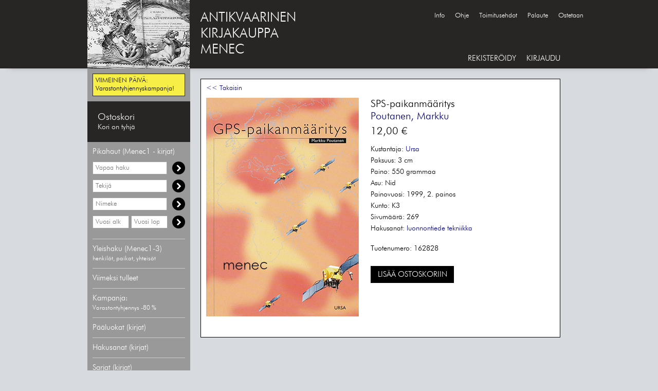

--- FILE ---
content_type: text/html; charset=UTF-8
request_url: https://menec.fi/?sivu=detail&id=162828
body_size: 32505
content:
<!DOCTYPE HTML>
<html lang="fi">
<head>
<meta charset="UTF-8">
<!--<meta property="og:title" content="Antikvaarinen kirjakauppa Menec - Poutanen, Markku - SPS-paikanmääritys" />-->
<meta property="og:title" content="Poutanen, Markku - SPS-paikanmääritys" />
<meta property="og:url" 				content="https://menec.fi/?sivu=detail&id=162828" /><meta property="og:image" 			content="http://menec.fi/products/images/153538_1_p.jpg" /><meta property="og:image:secure_url" 	content="https://menec.fi/products/images/153538_1_p.jpg" /><meta property="og:image:width" 		content="200" /><meta property="og:type" 				content="book"/><meta name="google-site-verification" content="sC_HnKaRajvbpJFkaV7bR6U8GOx_9Y-NIZb3XS_TJNU">
<meta name="keywords" content="Antikvariaatti, Verkkoantikvariaatti, Baltia, Dekkarit, jännitys, Erä, kalastus, Filosofia, Helsinki, Henkilöhistoria, Järjestöjä, kansanperinne, kansanrunous, Karjala, Kaunokirjallisuus, kirjallisuus, kielet, Kulttuurihistoria, kulttuuriantropologia, Kuriositeetteja, Käsikirjoja, oppaita, Luonnontiede, Maantiede, matkat, Nautintoaineet, Oppihistoria, Paikallishistoria, Pohjoiset alueet, Saksa, Sota, Suomen historia, Taide, Vanha kirjallisuus, Venäjä, Yhteiskunta, talous, Yleinen historia">
<meta name="author" content="Antikvaarinen kirjakauppa Menec">
<meta name="description" content="Poutanen, Markku - SPS-paikanmääritys - Antikvaarinen kirjakauppa Menec">
<meta property="og:description" content="Poutanen, Markku - SPS-paikanmääritys, 269 sivua, Ursa 1999">
<meta name="theme-color" content="#272624">
<meta name="viewport" content="width=device-width, initial-scale=1">

<link rel="alternate" type="application/rss+xml"  href="http://www.carnac.fi/atk/rss/menec.xml" title="Antikvariaatti Menec RSS - Viimeksi tulleet">
<link rel="shortcut icon" href="favicon.ico" type="image/x-icon">

<link rel="stylesheet" href="tyylit.css">
<link rel="stylesheet" href="css/tyylit_lisa.css">
<!-- <link rel="stylesheet" href="css/lightbox.css"> -->

<link href="./javascript/jquery-ui-1.12.0/jquery-ui.min.css" rel="stylesheet" type="text/css" />
<title>Antikvaarinen kirjakauppa Menec - Poutanen, Markku - SPS-paikanmääritys</title>
<!-- Copyright General Media Carnac OY, Antti Koivisto, Jukka Loikkanen -->
<script type="text/javascript">

  var _gaq = _gaq || [];
  _gaq.push(['_setAccount', 'UA-16667308-1']);
  _gaq.push(['_trackPageview']);

  (function() {
    var ga = document.createElement('script'); ga.type = 'text/javascript'; ga.async = true;
    ga.src = ('https:' == document.location.protocol ? 'https://ssl' : 'http://www') + '.google-analytics.com/ga.js';
    var s = document.getElementsByTagName('script')[0]; s.parentNode.insertBefore(ga, s);
  })();

</script>
</head>
<body>
<div class="pohja_kesk">
    <div class="header_kesk">
        <div class="header_m">
            <a href="./">
            <img src="./images/logopaakanta.jpg" alt="Antikvaarinen kirjakauppa Menec" id="header_m_logo">
            </a>
        </div>
        <span style="float: left; font-size: 26px; padding: 20px 0px 0px 20px;">
            <a href="./" style="font:inherit;color:#FFF;">ANTIKVAARINEN<br>KIRJAKAUPPA<br>MENEC</a>
        </span>
        <!--<div class="hakupaneeli">
            <form action="./" method="get" class="form_hae">
            <div class="float">
                <input type="search" name="hae" id="input_hae" value="Etsi">
                <select name="hakutyyppi" id="input_select">
                    <option value="vapaahaku" >Vapaa haku</option>
                    <option value="nimeke" >Nimeke</option>
                    <option value="tekija" >Tekijä</option>
                </select>
            </div>
            <div class="hakunappula float">
                Hae
            </div>
            </form>
            <div class="clear"></div>
        </div>--><div style="position:absolute;top:23px;left:655px;"><a class="iso_font navi_linkki" href="./?sivu=info">Info</a><a class="iso_font navi_linkki" href="./?sivu=ohje">Ohje</a><a class="iso_font navi_linkki" href="./?sivu=toimitusehdot">Toimitusehdot</a><a class="iso_font navi_linkki" href="./?sivu=palaute">Palaute</a><a class="iso_font navi_linkki" href="./?sivu=ostetaan">Ostetaan</a></div>		<!--<a href="./collectibles" class="iso_font navi_linkki" style="position:absolute;top:105px;text-transform:uppercase;font-size:15px;">Menec collectibles</a>-->
        <div class="menu_container">
            <a class="iso_font navi_linkki" style="font-size:15px;" href="./?sivu=rekisteroidy">REKISTERÖIDY</a><a class="iso_font navi_linkki" style="font-size:15px;" id="kirjaudu_nappula" href="#kirjaudu">KIRJAUDU</a><div id="login_ylapopup">
	<form action="./?sivu=loggedin" method="post">
		<a href="#close" title="Sulje" id="login_close">X</a>
		<div class="mainotsikko">Kirjaudu sisään</div>
		<p>
			<input type="text" name="email" size="35" class="rek_box" style="width:200px;height:30px;" placeholder="Sähköposti">
		</p>
		<p>
			<input type="password" name="passwd" size="35" class="rek_box" style="width:200px;height:30px;" placeholder="Salasana">
		</p>
			<input type="submit" class="rek_nappi" name="kirjaudu" value="Kirjaudu">
	</form>
</div>        </div>
    </div>
</div>
<div class="pohja_ala">
    <div class="content_kesk">
        <table class="generic_table">
            <tr>
                <td class="hakupalkki">
                    <!-- HAKUPANEELI -->
<div class="paneeli" style="border:none;">
        <div class="tuotteet_header_show" style="border:1px solid #272624;background-color: #f7ef46; margin-top:10px;margin-bottom:10px;padding:5px;">
        <div class="tuotteet_otsikko_show" style="text-transform: none;font-size:13px;">
            VIIMEINEN PÄIVÄ:<br />
Varastontyhjennyskampanja!        </div>
    </div>
</div>
<div class="paneeli" style="border: none; margin: 0px;">
    <div class="tuotteet_header" id="ostoskori_alt">
        <div class="tuotteet_otsikko ostoskori_status" id="ostoskori" style="margin: 0px;"></div>
    </div>
            <div id="ostoskori_avaa"></div>
    </div>
<div class="paneeli" style="border:none;">
    <div class="tuotteet_header" style="border: none; cursor: default;">
        <div class="tuotteet_otsikko" style="color:#FFF;">Pikahaut (Menec1 - kirjat)</div>
    </div>
    <div class="tuotteet_lista_show">
        <div class="hakuboksi" style="margin-bottom:10px;">
            <form action="./" method="get" class="form_hae">
            <!--<input type="search" name="hae" id="input_hae_vapaa" class="rek_box" style="height:25px;width:145px;margin:0;" value="">-->
            <label for="input_hae_vapaa" class="label_hidden">Vapaa haku</label>
            <input type="search" name="hae" id="input_hae_vapaa" class="rek_box" style="height:25px;width:145px;margin:0;" placeholder="Vapaa haku" value="">
			<input type="hidden" name="hakutyyppi" value="vapaahaku">
			<div class="hakunappula" style="float:right;">
            </div>
			</form>
        </div>
        <div class="hakuboksi" style="margin-bottom:10px;">
            <form action="./" method="get" class="form_hae">
            <!--<input type="search" name="hae" id="input_hae_tekija" class="rek_box" style="height:25px;width:145px;margin:0;" value="">-->
            <label for="input_hae_tekija" class="label_hidden">Hae tekijää</label>
            <input type="search" name="hae" id="input_hae_tekija" class="rek_box" style="height:25px;width:145px;margin:0;" placeholder="Tekijä" value="">
			<input type="hidden" name="hakutyyppi" value="tekija">
			<div class="hakunappula" style="float:right;">
            </div>
			</form>
        </div>
        <div class="hakuboksi" style="margin-bottom:10px;">
            <form action="./" method="get" class="form_hae">
            <!--<input type="search" name="hae" id="input_hae_nimeke" class="rek_box" style="height:25px;width:145px;margin:0;" value="">-->
            <label for="input_hae_nimeke" class="label_hidden">Hae nimekettä</label>
            <input type="search" name="hae" id="input_hae_nimeke" class="rek_box" style="height:25px;width:145px;margin:0;" placeholder="Nimeke" value="">
			<input type="hidden" name="hakutyyppi" value="nimeke">
			<div class="hakunappula" style="float:right;">
            </div>
			</form>
        </div>
		<div class="hakuboksi" style="margin-bottom:10px;">
            <form action="./" method="get" class="form_hae">
            <label for="input_hae_vuosia" class="label_hidden">Hae vähimmäisvuosi</label>
            <input type="search" name="f_vuosia" id="input_hae_vuosia" class="rek_box" style="height:25px;width:71px;margin:0;" placeholder="Vuosi alk" value="">
            <label for="input_hae_vuosil" class="label_hidden">Hae enimmäisvuosi</label>
            <input type="search" name="f_vuosil" id="input_hae_vuosil" class="rek_box" style="height:25px;width:71px;margin:0;" placeholder="Vuosi lop" value="">
			<input type="hidden" name="hakutyyppi" value="vuosi">
			<div class="hakunappula" style="float:right;">
            </div>
			</form>
        </div>
            </div>
</div>
<div class="paneeli">
    <div class="tuotteet_header">
        <a href="./?sivu=indeksit">
        <div class="tuotteet_otsikko">
            Yleishaku (Menec1-3)<br>
			<span style="font-size: 12px;">henkilöt, paikat, yhteisöt</span>
        </div>
        </a>
    </div>
</div>
<div class="paneeli">
    <div class="tuotteet_header">
        <a href="./?uutuudet=1">
        <div class="tuotteet_otsikko">
            Viimeksi tulleet
        </div>
        </a>
    </div>
</div>
<div class="paneeli">
    <div class="tuotteet_header">
        <a href="./?f_kampanja=1">
        <div class="tuotteet_otsikko">
            Kampanja:<br />
            <span style="font-size: 12px;">Varastontyhjennys -80 %</span>
        </div>
        </a>
    </div>
</div>
<div class="paneeli">
    <div class="tuotteet_header">
        <div class="tuotteet_otsikko">Pääluokat (kirjat)</div>
    </div>
    <div class="tuotteet_lista">
        <div class="sisennys_taso1_div"><a class="linkki_u" style="color:#FFF;" href="./?luokka=Baltia">Baltia</a></div><div class="sisennys_taso1_div"><a class="linkki_u" style="color:#FFF;" href="./?luokka=Dekkarit, jännitys">Dekkarit, jännitys</a></div><div class="sisennys_taso1_div"><a class="linkki_u" style="color:#FFF;" href="./?luokka=Erä, kalastus">Erä, kalastus</a></div><div class="sisennys_taso1_div"><a class="linkki_u" style="color:#FFF;" href="./?luokka=Filosofia">Filosofia</a></div><div class="sisennys_taso1_div"><a class="linkki_u" style="color:#FFF;" href="./?luokka=Helsinki">Helsinki</a></div><div class="sisennys_taso1_div"><a class="linkki_u" style="color:#FFF;" href="./?luokka=Henkilöhistoria">Henkilöhistoria</a></div><div class="sisennys_taso1_div"><a class="linkki_u" style="color:#FFF;" href="./?luokka=kansanperinne, -runous">kansanperinne, -runous</a></div><div class="sisennys_taso1_div"><a class="linkki_u" style="color:#FFF;" href="./?luokka=Karjala">Karjala</a></div><div class="sisennys_taso1_div"><a class="linkki_u" style="color:#FFF;" href="./?luokka=Kaunokirjallisuus, kotim.">Kaunokirjallisuus, kotim.</a></div><div class="sisennys_taso1_div"><a class="linkki_u" style="color:#FFF;" href="./?luokka=Kaunokirjallisuus, ulkom.">Kaunokirjallisuus, ulkom.</a></div><div class="sisennys_taso1_div"><a class="linkki_u" style="color:#FFF;" href="./?luokka=Kirjallisuus, kielet">Kirjallisuus, kielet</a></div><div class="sisennys_taso1_div"><a class="linkki_u" style="color:#FFF;" href="./?luokka=Kulttuurihistoria, -antropologia">Kulttuurihistoria, -antropologia</a></div><div class="sisennys_taso1_div"><a class="linkki_u" style="color:#FFF;" href="./?luokka=Kuriositeetteja">Kuriositeetteja</a></div><div class="sisennys_taso1_div"><a class="linkki_u" style="color:#FFF;" href="./?luokka=Käsikirjoja, oppaita">Käsikirjoja, oppaita</a></div><div class="sisennys_taso1_div"><a class="linkki_u" style="color:#FFF;" href="./?luokka=Luonnontiede">Luonnontiede</a></div><div class="sisennys_taso1_div"><a class="linkki_u" style="color:#FFF;" href="./?luokka=Maantiede, matkat">Maantiede, matkat</a></div><div class="sisennys_taso1_div"><a class="linkki_u" style="color:#FFF;" href="./?luokka=Nautintoaineet">Nautintoaineet</a></div><div class="sisennys_taso1_div"><a class="linkki_u" style="color:#FFF;" href="./?luokka=Oppihistoria">Oppihistoria</a></div><div class="sisennys_taso1_div"><a class="linkki_u" style="color:#FFF;" href="./?luokka=Paikallishistoria">Paikallishistoria</a></div><div class="sisennys_taso1_div"><a class="linkki_u" style="color:#FFF;" href="./?luokka=Pohjoiset alueet">Pohjoiset alueet</a></div><div class="sisennys_taso1_div"><a class="linkki_u" style="color:#FFF;" href="./?luokka=Saksa">Saksa</a></div><div class="sisennys_taso1_div"><a class="linkki_u" style="color:#FFF;" href="./?luokka=Sota">Sota</a></div><div class="sisennys_taso1_div"><a class="linkki_u" style="color:#FFF;" href="./?luokka=Suomen historia">Suomen historia</a></div><div class="sisennys_taso1_div"><a class="linkki_u" style="color:#FFF;" href="./?luokka=Taide">Taide</a></div><div class="sisennys_taso1_div"><a class="linkki_u" style="color:#FFF;" href="./?luokka=Vanha kirjallisuus">Vanha kirjallisuus</a></div><div class="sisennys_taso1_div"><a class="linkki_u" style="color:#FFF;" href="./?luokka=Venäjä">Venäjä</a></div><div class="sisennys_taso1_div"><a class="linkki_u" style="color:#FFF;" href="./?luokka=Yhteiskunta, talous">Yhteiskunta, talous</a></div><div class="sisennys_taso1_div"><a class="linkki_u" style="color:#FFF;" href="./?luokka=Yleinen historia">Yleinen historia</a></div>    </div>
</div>
<div class="paneeli">
    <div class="tuotteet_header">
        <div class="tuotteet_otsikko">Hakusanat (kirjat)</div>
    </div>
    <div class="tuotteet_lista">
        <div class="sisennys_taso1_div"><a class="linkki_u" style="color:#FFF;" href="./?hakusana=1918, sortokausi">1918, sortokausi</a></div><div class="sisennys_taso1_div"><a class="linkki_u" style="color:#FFF;" href="./?hakusana=Afrikka">Afrikka</a></div><div class="sisennys_taso1_div"><a class="linkki_u" style="color:#FFF;" href="./?hakusana=antiikki">antiikki</a></div><div class="sisennys_taso1_div"><a class="linkki_u" style="color:#FFF;" href="./?hakusana=arctica">arctica</a></div><div class="sisennys_taso1_div"><a class="linkki_u" style="color:#FFF;" href="./?hakusana=arkkitehtuuri">arkkitehtuuri</a></div><div class="sisennys_taso1_div"><a class="linkki_u" style="color:#FFF;" href="./?hakusana=arkkiveisut">arkkiveisut</a></div><div class="sisennys_taso1_div"><a class="linkki_u" style="color:#FFF;" href="./?hakusana=Baltia">Baltia</a></div><div class="sisennys_taso1_div"><a class="linkki_u" style="color:#FFF;" href="./?hakusana=Dekkarit, jännitys">Dekkarit, jännitys</a></div><div class="sisennys_taso1_div"><a class="linkki_u" style="color:#FFF;" href="./?hakusana=Disney">Disney</a></div><div class="sisennys_taso1_div"><a class="linkki_u" style="color:#FFF;" href="./?hakusana=elokuva">elokuva</a></div><div class="sisennys_taso1_div"><a class="linkki_u" style="color:#FFF;" href="./?hakusana=erä, kalastus">erä, kalastus</a></div><div class="sisennys_taso1_div"><a class="linkki_u" style="color:#FFF;" href="./?hakusana=esitteet">esitteet</a></div><div class="sisennys_taso1_div"><a class="linkki_u" style="color:#FFF;" href="./?hakusana=filatelia">filatelia</a></div><div class="sisennys_taso1_div"><a class="linkki_u" style="color:#FFF;" href="./?hakusana=filosofia">filosofia</a></div><div class="sisennys_taso1_div"><a class="linkki_u" style="color:#FFF;" href="./?hakusana=grafiikka">grafiikka</a></div><div class="sisennys_taso1_div"><a class="linkki_u" style="color:#FFF;" href="./?hakusana=harrasteet">harrasteet</a></div><div class="sisennys_taso1_div"><a class="linkki_u" style="color:#FFF;" href="./?hakusana=heimo- ja kielikysymys">heimo- ja kielikysymys</a></div><div class="sisennys_taso1_div"><a class="linkki_u" style="color:#FFF;" href="./?hakusana=Helsinki">Helsinki</a></div><div class="sisennys_taso1_div"><a class="linkki_u" style="color:#FFF;" href="./?hakusana=henkilöhistoria">henkilöhistoria</a></div><div class="sisennys_taso1_div"><a class="linkki_u" style="color:#FFF;" href="./?hakusana=historia">historia</a></div><div class="sisennys_taso1_div"><a class="linkki_u" style="color:#FFF;" href="./?hakusana=huippusidokset">huippusidokset</a></div><div class="sisennys_taso1_div"><a class="linkki_u" style="color:#FFF;" href="./?hakusana=ilmailu">ilmailu</a></div><div class="sisennys_taso1_div"><a class="linkki_u" style="color:#FFF;" href="./?hakusana=Intia">Intia</a></div><div class="sisennys_taso1_div"><a class="linkki_u" style="color:#FFF;" href="./?hakusana=Iso-Britannia">Iso-Britannia</a></div><div class="sisennys_taso1_div"><a class="linkki_u" style="color:#FFF;" href="./?hakusana=Japani">Japani</a></div><div class="sisennys_taso1_div"><a class="linkki_u" style="color:#FFF;" href="./?hakusana=judaica">judaica</a></div><div class="sisennys_taso1_div"><a class="linkki_u" style="color:#FFF;" href="./?hakusana=Kalevala">Kalevala</a></div><div class="sisennys_taso1_div"><a class="linkki_u" style="color:#FFF;" href="./?hakusana=kansanperinne, -runous">kansanperinne, -runous</a></div><div class="sisennys_taso1_div"><a class="linkki_u" style="color:#FFF;" href="./?hakusana=Karjala">Karjala</a></div><div class="sisennys_taso1_div"><a class="linkki_u" style="color:#FFF;" href="./?hakusana=kartat, heraldiikka">kartat, heraldiikka</a></div><div class="sisennys_taso1_div"><a class="linkki_u" style="color:#FFF;" href="./?hakusana=kaunokirjallisuus, kotim.">kaunokirjallisuus, kotim.</a></div><div class="sisennys_taso1_div"><a class="linkki_u" style="color:#FFF;" href="./?hakusana=kaunokirjallisuus, ulkom.">kaunokirjallisuus, ulkom.</a></div><div class="sisennys_taso1_div"><a class="linkki_u" style="color:#FFF;" href="./?hakusana=keskiaika">keskiaika</a></div><div class="sisennys_taso1_div"><a class="linkki_u" style="color:#FFF;" href="./?hakusana=kielet">kielet</a></div><div class="sisennys_taso1_div"><a class="linkki_u" style="color:#FFF;" href="./?hakusana=Kiina">Kiina</a></div><div class="sisennys_taso1_div"><a class="linkki_u" style="color:#FFF;" href="./?hakusana=kirjahistoria">kirjahistoria</a></div><div class="sisennys_taso1_div"><a class="linkki_u" style="color:#FFF;" href="./?hakusana=kirjallisuus">kirjallisuus</a></div><div class="sisennys_taso1_div"><a class="linkki_u" style="color:#FFF;" href="./?hakusana=koulut">koulut</a></div><div class="sisennys_taso1_div"><a class="linkki_u" style="color:#FFF;" href="./?hakusana=kulttuurihistoria">kulttuurihistoria</a></div><div class="sisennys_taso1_div"><a class="linkki_u" style="color:#FFF;" href="./?hakusana=kuriositeetteja">kuriositeetteja</a></div><div class="sisennys_taso1_div"><a class="linkki_u" style="color:#FFF;" href="./?hakusana=käsikirjoja, oppaita">käsikirjoja, oppaita</a></div><div class="sisennys_taso1_div"><a class="linkki_u" style="color:#FFF;" href="./?hakusana=lasten- ja nuortenkirjat">lasten- ja nuortenkirjat</a></div><div class="sisennys_taso1_div"><a class="linkki_u" style="color:#FFF;" href="./?hakusana=lehdet">lehdet</a></div><div class="sisennys_taso1_div"><a class="linkki_u" style="color:#FFF;" href="./?hakusana=lehdistö">lehdistö</a></div><div class="sisennys_taso1_div"><a class="linkki_u" style="color:#FFF;" href="./?hakusana=liikenne">liikenne</a></div><div class="sisennys_taso1_div"><a class="linkki_u" style="color:#FFF;" href="./?hakusana=Lotat, suojeluskunnat">Lotat, suojeluskunnat</a></div><div class="sisennys_taso1_div"><a class="linkki_u" style="color:#FFF;" href="./?hakusana=luonnontiede">luonnontiede</a></div><div class="sisennys_taso1_div"><a class="linkki_u" style="color:#FFF;" href="./?hakusana=maa- ja metsätalous">maa- ja metsätalous</a></div><div class="sisennys_taso1_div"><a class="linkki_u" style="color:#FFF;" href="./?hakusana=Mannerheim">Mannerheim</a></div><div class="sisennys_taso1_div"><a class="linkki_u" style="color:#FFF;" href="./?hakusana=matkat, maantiede">matkat, maantiede</a></div><div class="sisennys_taso1_div"><a class="linkki_u" style="color:#FFF;" href="./?hakusana=matrikkelit">matrikkelit</a></div><div class="sisennys_taso1_div"><a class="linkki_u" style="color:#FFF;" href="./?hakusana=meri">meri</a></div><div class="sisennys_taso1_div"><a class="linkki_u" style="color:#FFF;" href="./?hakusana=musiikki">musiikki</a></div><div class="sisennys_taso1_div"><a class="linkki_u" style="color:#FFF;" href="./?hakusana=mystiikka">mystiikka</a></div><div class="sisennys_taso1_div"><a class="linkki_u" style="color:#FFF;" href="./?hakusana=naisteemat">naisteemat</a></div><div class="sisennys_taso1_div"><a class="linkki_u" style="color:#FFF;" href="./?hakusana=oikeustiede">oikeustiede</a></div><div class="sisennys_taso1_div"><a class="linkki_u" style="color:#FFF;" href="./?hakusana=omakustanteet">omakustanteet</a></div><div class="sisennys_taso1_div"><a class="linkki_u" style="color:#FFF;" href="./?hakusana=oppihistoria">oppihistoria</a></div><div class="sisennys_taso1_div"><a class="linkki_u" style="color:#FFF;" href="./?hakusana=osakunnat">osakunnat</a></div><div class="sisennys_taso1_div"><a class="linkki_u" style="color:#FFF;" href="./?hakusana=paikallishistoria">paikallishistoria</a></div><div class="sisennys_taso1_div"><a class="linkki_u" style="color:#FFF;" href="./?hakusana=partio">partio</a></div><div class="sisennys_taso1_div"><a class="linkki_u" style="color:#FFF;" href="./?hakusana=Ranska">Ranska</a></div><div class="sisennys_taso1_div"><a class="linkki_u" style="color:#FFF;" href="./?hakusana=runot">runot</a></div><div class="sisennys_taso1_div"><a class="linkki_u" style="color:#FFF;" href="./?hakusana=ruoka, nautintoaineet">ruoka, nautintoaineet</a></div><div class="sisennys_taso1_div"><a class="linkki_u" style="color:#FFF;" href="./?hakusana=Ruotsi">Ruotsi</a></div><div class="sisennys_taso1_div"><a class="linkki_u" style="color:#FFF;" href="./?hakusana=Saksa">Saksa</a></div><div class="sisennys_taso1_div"><a class="linkki_u" style="color:#FFF;" href="./?hakusana=sanakirjat">sanakirjat</a></div><div class="sisennys_taso1_div"><a class="linkki_u" style="color:#FFF;" href="./?hakusana=sarjakuvakirjat">sarjakuvakirjat</a></div><div class="sisennys_taso1_div"><a class="linkki_u" style="color:#FFF;" href="./?hakusana=scifi">scifi</a></div><div class="sisennys_taso1_div"><a class="linkki_u" style="color:#FFF;" href="./?hakusana=siirtolaisuus">siirtolaisuus</a></div><div class="sisennys_taso1_div"><a class="linkki_u" style="color:#FFF;" href="./?hakusana=sota">sota</a></div><div class="sisennys_taso1_div"><a class="linkki_u" style="color:#FFF;" href="./?hakusana=sukututkimus">sukututkimus</a></div><div class="sisennys_taso1_div"><a class="linkki_u" style="color:#FFF;" href="./?hakusana=taide">taide</a></div><div class="sisennys_taso1_div"><a class="linkki_u" style="color:#FFF;" href="./?hakusana=talous">talous</a></div><div class="sisennys_taso1_div"><a class="linkki_u" style="color:#FFF;" href="./?hakusana=teatteri">teatteri</a></div><div class="sisennys_taso1_div"><a class="linkki_u" style="color:#FFF;" href="./?hakusana=tekniikka">tekniikka</a></div><div class="sisennys_taso1_div"><a class="linkki_u" style="color:#FFF;" href="./?hakusana=tilastot">tilastot</a></div><div class="sisennys_taso1_div"><a class="linkki_u" style="color:#FFF;" href="./?hakusana=tähtitiede">tähtitiede</a></div><div class="sisennys_taso1_div"><a class="linkki_u" style="color:#FFF;" href="./?hakusana=ulkofennica">ulkofennica</a></div><div class="sisennys_taso1_div"><a class="linkki_u" style="color:#FFF;" href="./?hakusana=urheilu">urheilu</a></div><div class="sisennys_taso1_div"><a class="linkki_u" style="color:#FFF;" href="./?hakusana=USA, Kanada">USA, Kanada</a></div><div class="sisennys_taso1_div"><a class="linkki_u" style="color:#FFF;" href="./?hakusana=uskonto">uskonto</a></div><div class="sisennys_taso1_div"><a class="linkki_u" style="color:#FFF;" href="./?hakusana=valokuvat">valokuvat</a></div><div class="sisennys_taso1_div"><a class="linkki_u" style="color:#FFF;" href="./?hakusana=valokuvaus">valokuvaus</a></div><div class="sisennys_taso1_div"><a class="linkki_u" style="color:#FFF;" href="./?hakusana=vanha kirjallisuus">vanha kirjallisuus</a></div><div class="sisennys_taso1_div"><a class="linkki_u" style="color:#FFF;" href="./?hakusana=vapaamuurarit">vapaamuurarit</a></div><div class="sisennys_taso1_div"><a class="linkki_u" style="color:#FFF;" href="./?hakusana=Venäjä">Venäjä</a></div><div class="sisennys_taso1_div"><a class="linkki_u" style="color:#FFF;" href="./?hakusana=yhteiskunta">yhteiskunta</a></div><div class="sisennys_taso1_div"><a class="linkki_u" style="color:#FFF;" href="./?hakusana=ääriliikkeet">ääriliikkeet</a></div><div class="sisennys_taso1_div"><a class="linkki_u bold" style="color:#FFF;" href="./?hakusana="></a></div>    </div>
</div>
<div class="paneeli">
    <div class="tuotteet_header">
        <a href="./?sivu=sarjat">
        <div class="tuotteet_otsikko">
            Sarjat (kirjat)
        </div>
        </a>
    </div>
</div>
<div class="paneeli">
    <div class="tuotteet_header">
        <a href="./?sivu=kustantajat">
        <div class="tuotteet_otsikko">
            Kustantajat (kirjat)
        </div>
        </a>
    </div>
</div>
<!--<div class="paneeli">
    <div class="tuotteet_header lahjakortti">
		<a href="./?hae=lahjakortti&hakutyyppi=vapaahaku&f_hinta=&f_sidosasu=&f_kieli=&f_lajittelu=hinta%2C+nouseva">
        <div class="tuotteet_otsikko">
            Menec-lahjakortit
        </div>
        </a>
    </div>
</div>-->
<div class="paneeli">
    <div class="tuotteet_header">
        <a href="./collectibles" title="Kortit, kartat, lehdet, merkit, grafiikka">
        <div class="tuotteet_otsikko" style="background-color:#324c2e;padding:10px;text-align:center;">
            MENEC2 COLLECTIBLES<br>
			<!--<span style="font-size:12px;">Kartat, lehdet, kortit, ym...</span>-->
			<span style="font-size:12px;">Kortit, lehdet, merkit ym...</span>
        </div>
        </a>
    </div>
</div>
<div class="paneeli" style="border-top:none;">
    <div class="tuotteet_header">
        <a href="./filatelia" title="Kortit, kartat, lehdet, merkit, grafiikka">
        <div class="tuotteet_otsikko" style="background-color:#730029;padding:10px;text-align:center;">
            MENEC3<br>
			<span style="font-size:12px;">Postikortit ja filatelia</span>
        </div>
        </a>
    </div>
</div>

<!--<img src="https://menec.fi/img/Osta-nyt_maksa-tammikuussa_CB_140x350.png" style="margin-left:30px;" />-->

<!-- HAKUPANEELI -->                </td>
                <td class="paasivu">
                    <div id="ostoskori_ostettu">
                        <img src="images/lisatty.png" style="float: left; padding: 0px 10px 0px 0px; vertical-align: middle;" alt="lisätty"> Kohde on lisätty ostoskoriin.
                    </div>

                    <div id="ostoskori_poistettu">
                        <img src="images/poistettu.png" style="float: left; padding: 0px 10px 0px 0px; vertical-align: middle;" alt="poistettu"> Kohde on poistettu ostoskorista.
                    </div>
					
					<div id="avoin_lisatty">
                        <img src="images/poistettu.png" style="float: left; padding: 0px 10px 0px 0px; vertical-align: middle;" alt="poistettu"> Kohde on lisätty avoimeen tilaukseen.
                    </div>
                    <!--<div style="background-color:#FFF;">-->
<!--<div class="detail_container">-->
<div style="background-color:#FFF;border:1px solid #000;padding:10px 20px 20px 10px;position:relative;">
    <div style="padding-bottom: 10px;">
            <a href="" class="linkki iso_teksti">&lt;&lt; Takaisin</a>
            </div>
    	<div class="float det_kuva_cont">
	<div>
				<a href="./products/images/153538_1_p.jpg" data-lightbox="Kuva1" id="avaa_kuva_ikkunaan" class="largeImagea" title="Poutanen, Markku - SPS-paikanmääritys">
			<img src="./products/images/153538_1_p.jpg" class="det_img largeImage" alt="Poutanen, Markku - SPS-paikanmääritys"></a>
			</div>
            <div id="thumbs">
		            </div>
            <div class="clear"></div>
			</div>
        
	<div class="det_txt_cont float">
		<p class="det_nim_otsikko">SPS-paikanmääritys</p>
		<div style="font-size:20px;"><a href="./?hae=Poutanen, Markku&hakutyyppi=tekija" class="linkki">Poutanen, Markku</a></div>
		<div style="font-size:20px;margin-top:5px;margin-bottom:15px;">12,00 &euro;</div>
		
		<p class="det_info_txt"><span class="det_info">Kustantaja:</span> <a href="./?kustantaja=Ursa" class="linkki">Ursa</a></p>		<p class="det_info_txt"><span class="det_info">Paksuus:</span> 3 cm</p>		<p class="det_info_txt"><span class="det_info">Paino:</span> 550 grammaa</p>		<p class="det_info_txt"><span class="det_info">Asu:</span>  Nid</p>				<p class="det_info_txt"><span class="det_info">Painovuosi:</span> 1999,  2. painos</p>		<p class="det_info_txt"><span class="det_info">Kunto:</span> K3</p>
		<p class="det_info_txt"><span class="det_info">Sivumäärä:</span> 269</p>		<!--<p class="det_info_txt"><span class="det_info">Huom:</span> </p>--><?php// } ?>
				<p class="det_info_txt"><span class="det_info">Hakusanat: </span><a class="linkki" href="./?hakusana=luonnontiede">luonnontiede</a> <a class="linkki" href="./?hakusana=tekniikka">tekniikka</a> 		<br><br><p class="det_info_txt"><span class="det_info">Tuotenumero:</span> 162828</p>
		<div class="rek_nappi detail_osta" id="162828" style="text-align:center;padding-top:7px;width:160px;height:24px;margin-left:0px;margin-top:25px;text-transform:uppercase;" alt="Lisää ostoskoriin">Lisää ostoskoriin</div>
			</div>
	<div class="clear"></div>
	</div>
                </td>
            </tr>
        </table>
    </div>
</div>
<div class="footer">
    <div class="inner_footer">
        <div style="float:right;">
            <!--<a href="https://www.facebook.com/pages/Menec-Verkkoantikvariaatti/91461573349"><img src="./img/facebook2.png" class="footer_soc_img" title="Facebook" alt="Facebook" /></a>-->
            <a href="https://www.facebook.com/menecantikvariaatti/"><img src="./img/facebook2.png" class="footer_soc_img" title="Facebook" alt="Facebook" /></a>
                <a href="https://twitter.com/_menec"><img src="./img/twitter2.png" class="footer_soc_img" title="Twitter" alt="Twitter" /></a>
                <a href="http://www.menec.fi/atk/rss/menec.xml"><img src="./img/rss2.png" class="footer_soc_img" title="RSS" alt="RSS" /></a>
                <a href="https://www.ilab.org/"><img src="./img/ilablila.png" class="footer_soc_img" title="International League of Antiquarian Booksellers" alt="ILAB" /></a>
				<a href="http://www.antikvariaatit.net/"><img src="./img/antikkayhdistys.png" class="footer_soc_img" style="max-height:40px;width:auto;" title="Suomen Antikvariaattiyhdistys Ry" alt="Antikvariaattiyhdistys" /></a>
                <a href="http://www.ifsda.com/"><img src="./img/ifsda.jpg" class="footer_soc_img" style="max-height:40px;width:auto;" title="The International Federation of Stamp Dealers Associations" alt="IFSDA" /></a>
                <a href="http://www.spkl.fi/"><img src="./img/spkl.gif" class="footer_soc_img" style="max-height:40px;width:auto;" title="Suomen Postimerkkikauppiaiden liitto" alt="SPKL" /></a>
        </div>
        <!--<img src="./images/carnac.jpg" class="float" alt="carnac">-->
        &copy; Antikvaarinen kirjakauppa Menec
        / Powered by <a href="http://www.carnac.fi/" class="linkki_u">General Media Carnac</a>
    </div>
</div>

<script type="text/javascript" src="javascript/jquery-3.5.1.min.js"></script>
<script type="text/javascript" src="javascript/skriptit_uusi.js"></script>
<script type="text/javascript" src="javascript/gallery.js"></script>
<!-- <script type="text/javascript" src="javascript/lightbox.min.js"></script> -->
<!--<script type="text/javascript" src="javascript/fallingsnow_v6.js"></script>-->
<script src="./javascript/validate/jquery.validate.js"></script>
<script src="./javascript/validate/additional-methods.min.js"></script>
<script src="./javascript/validate/localization/messages_fi.min.js"></script>
<script src="./javascript/jquery-ui-1.12.0/jquery-ui.min.js"></script>
<script src='https://www.google.com/recaptcha/api.js?hl=fi'></script>

</body>
</html>